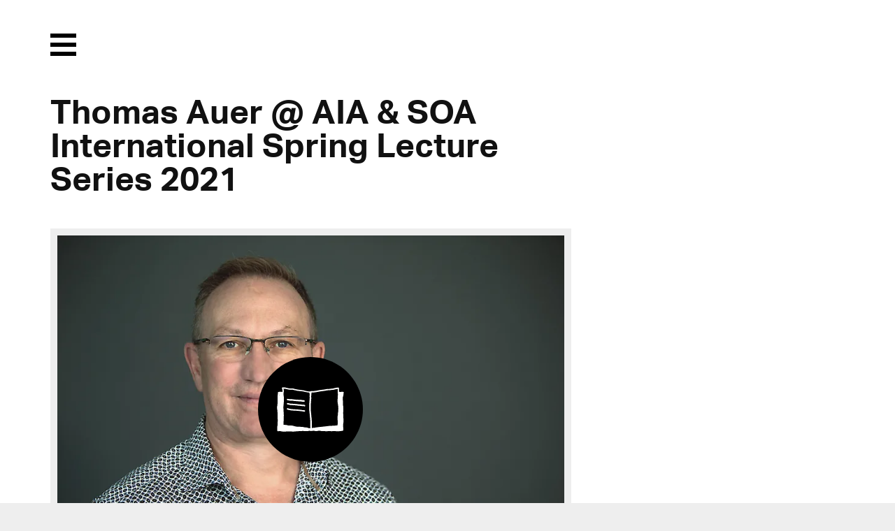

--- FILE ---
content_type: text/html; charset=UTF-8
request_url: https://transsolar.com/de/news/thomas-auer-aia-soa-international-spring-lecture-series-2021
body_size: 4252
content:
<!DOCTYPE html>
<html lang="de" class="tw-scroll-smooth">
<head>
  <meta charset="utf-8">
  <meta name="viewport" content="width=device-width,initial-scale=1">

  <!-- Prefetching for Typekit -->
  <link rel="dns-prefetch" href="//use.typekit.net">
  <link rel="dns-prefetch" href="//p.typekit.net">

    <title>Thomas Auer @ AIA &amp; SOA International Spring Lecture Series 2021 | Transsolar | KlimaEngineering</title>
  
  
  <link rel="alternate" hreflang="en" href="https://transsolar.com/news/thomas-auer-aia-soa-international-spring-lecture-series-2021"/>
  <link rel="alternate" hreflang="de" href="https://transsolar.com/de/news/thomas-auer-aia-soa-international-spring-lecture-series-2021"/>
  <link rel="alternate" hreflang="fr" href="https://transsolar.com/fr/news/thomas-auer-aia-soa-international-spring-lecture-series-2021"/>
  <link rel="alternate" hreflang="x-default" href="https://transsolar.com/news/thomas-auer-aia-soa-international-spring-lecture-series-2021"/>

  <script>
    document.documentElement.className += (("ontouchstart" in document.documentElement) ? ' touch' : ' no-touch');
  </script>

  <script src="//use.typekit.net/twl7bxk.js"></script>
  <script>try{Typekit.load();}catch(e){}</script>

  <script defer src="https://transsolar.com/assets/js/alpine.js"></script>
  <link href="https://transsolar.com/assets/css/site.css" rel="stylesheet">  <link href="https://transsolar.com/assets/css/overrides.css" rel="stylesheet">  <link href="https://transsolar.com/assets/css/templates/article.css" rel="stylesheet">  <link href="https://transsolar.com/assets/css/tailwind.css" rel="stylesheet">
  
  <meta name="description" content="">
  <meta name="apple-mobile-web-app-title" content="Transsolar | KlimaEngineering">

  <meta name="twitter:title" content="Thomas Auer @ AIA &amp; SOA International Spring Lecture Series 2021 | Transsolar | KlimaEngineering">
  <meta name="twitter:image:src" content="https://transsolar.com/assets/img/transsolar.png">
  <meta name="twitter:description" content="">

  <meta property="og:title" content="Thomas Auer @ AIA &amp; SOA International Spring Lecture Series 2021 | Transsolar | KlimaEngineering" />
  <meta property="og:image" content="https://transsolar.com/assets/img/transsolar.png" />
  <meta property="og:description" content="" />

  
</head>

<body class="template-article">

  <header class="header" role="banner">

  <input type="checkbox" id="menu-trigger" class="invisible" />

  <label class="menu-trigger" for="menu-trigger">
    <i class="invisible">Menu</i>
    <span class="menu-icon-open">
      <svg version="1.1" xmlns="http://www.w3.org/2000/svg" xmlns:xlink="http://www.w3.org/1999/xlink" x="0px" y="0px" width="37.2px" height="32.2px" viewBox="0 0 37.2 32.2">
        <rect x="0" y="0" fill="#000000" width="37.2" height="6"/>
        <rect x="0" y="26.2" fill="#000000" width="37.2" height="6"/>
        <rect x="0" y="13.1" fill="#000000" width="37.2" height="6"/>
      </svg>
    </span>
    <span class="menu-icon-close">
      <svg version="1.1" xmlns="http://www.w3.org/2000/svg" xmlns:xlink="http://www.w3.org/1999/xlink" x="0px" y="0px" width="32.2px" height="32.2px" viewBox="0 0 32.2 32.2">
        <polygon fill="#ffffff" points="32.2,4.2 28,0 16.1,11.9 4.2,0 0,4.2 11.9,16.1 0,28 4.2,32.2 16.1,20.3 28,32.2 32.2,28 20.3,16.1"/>
      </svg>
    </span>
  </label>

  <nav class="menu" role="navigation">
    <div class="inner">
      <ul class="nav">
                <li><a href="https://transsolar.com/de">Home</a></li>
                <li><a href="https://transsolar.com/de/approach">Approach</a></li>
                <li><a href="https://transsolar.com/de/projects">Projects</a></li>
                <li><a href="https://transsolar.com/de/installations">Installations</a></li>
                <li><a class="active" href="https://transsolar.com/de/news">News</a></li>
                <li><a href="https://transsolar.com/de/offices">Offices</a></li>
                <li><a href="https://transsolar.com/de/education">Education</a></li>
                <li><a href="https://transsolar.com/de/publications">Publications</a></li>
                <li><a href="https://transsolar.com/de/jobs">Jobs</a></li>
                <li>
          <input type="text" class="search-input" id="search-input" placeholder="Search"/>
        </li>
      </ul>
    </div>
    <script>
var algolia = {
  app:   "HCYWVI4S3C",
  searchkey:   "32dd5fc786a839f9c148a1b97796c4e1",
  index: "prod",
  emptyImage: "https://transsolar.com/assets/img/search/empty.gif",
  documentImage: "https://transsolar.com/assets/img/search/document.jpg"
}
</script>

<section class="search">
  <div class="inner">
    <div class="grid gutter-1" id="search-hits">
    </div>
  </div>
</section>
<script type="text/html" id="hit-template">
  <div class="search-type-{{intendedTemplate}}">

  <div class="search-header">
    <span class="search-type">{{intendedTemplate}}</span><span class="search-date">{{date}}</span>
  </div>
  <a href="{{url}}"><h3 class="h2 search-heading">{{title}}</h3></a>

  <figure class="search-image">
    <a href="{{url}}"><img onload="this.className = 'loaded'" src="{{image}}"></a>
  </figure>

</div>
</script>
    <div class="inner">
      <div class="social">
        <a href="https://www.instagram.com/transsolar_klimaengineering/">
          <svg xmlns="http://www.w3.org/2000/svg" xml:space="preserve" style="enable-background:new 0 0 59.53 59.53" viewBox="0 0 59.53 59.53">
  <switch>
    <g>
      <g id="Ebene_2">
        <path d="M41.59 56.36h-23.9c-8.08 0-14.66-6.58-14.66-14.66V17.8c0-8.08 6.58-14.66 14.66-14.66h23.9c8.08 0 14.66 6.58 14.66 14.66v23.9c.01 8.08-6.57 14.66-14.66 14.66zM17.69 8.17c-5.31 0-9.62 4.32-9.62 9.62v23.9c0 5.31 4.32 9.62 9.62 9.62h23.9c5.31 0 9.62-4.32 9.62-9.62v-23.9c0-5.31-4.32-9.62-9.62-9.62h-23.9z" class="st0"/>
        <circle cx="44.06" cy="15.45" r="3.32" style="fill-rule:evenodd;clip-rule:evenodd;"/>
        <path d="M29.75 43.54c-7.62 0-13.81-6.2-13.81-13.81s6.2-13.81 13.81-13.81 13.81 6.2 13.81 13.81-6.19 13.81-13.81 13.81zm0-22.59c-4.84 0-8.77 3.94-8.77 8.77 0 4.84 3.94 8.77 8.77 8.77s8.77-3.94 8.77-8.77-3.93-8.77-8.77-8.77z" class="st0"/>
      </g>
    </g>
  </switch>
</svg>
        </a>
        <a href="https://facebook.com/transcloud/">
          <svg xmlns="http://www.w3.org/2000/svg" xml:space="preserve" style="enable-background:new 0 0 59.53 59.53" viewBox="0 0 59.53 59.53">
  <switch>
    <g>
      <path id="Ebene_3" d="m40.41 8.24-.2 7.66s-6.28-.99-7.65 1.12c-1.13 1.75-.67 7.45-.67 7.45l8.04-.05-1.13 8.46-6.77-.01.03 20.62s-5.98-.04-8.7-.06c-.08-.1.06-20.59.06-20.59l-6.99-.07.03-8.27 6.88-.06s-.04-6.46.24-8.15c.62-3.71 2.68-6.37 5.75-7.62 4.44-1.33 11.08-.43 11.08-.43z" style="fill-rule:evenodd;clip-rule:evenodd;"/>
    </g>
  </switch>
</svg>
        </a>
        <a href="https://www.linkedin.com/company/transsolar-energietechnik-gmbh---germany">
          <svg xmlns="http://www.w3.org/2000/svg" xml:space="preserve" style="enable-background:new 0 0 59.53 59.53" viewBox="0 0 59.53 59.53">
  <switch>
    <g>
      <path id="Ebene_4" d="M50.37 5.08H9.17c-1.97 0-3.57 1.6-3.57 3.57v41.2c0 1.96 1.61 3.57 3.57 3.57h41.2c1.96 0 3.57-1.61 3.57-3.57V8.65c0-1.97-1.61-3.57-3.57-3.57zM19.92 46.02h-7.01V23.29h7.01v22.73zm-3.6-26c-2.23 0-4.04-1.81-4.04-4.04s1.81-4.04 4.04-4.04 4.04 1.81 4.04 4.04-1.81 4.04-4.04 4.04zm30.05 17.32-.02 8.69h-6.73V33.06c-.13-.96-.56-2.9-1.9-3.76-1.56-1.01-4.19-.7-5.08.56-.5.71-1.51 1.7-1.48 7.9v8.27h-6.9V23.29h6.9v2.84l.29.04s1.17-2.15 3.8-3.02c2.63-.87 5.56-.87 7.63.64 2.07 1.51 2.63 3.1 2.9 4.36s.45 2.65.47 3.07c.03.42.14 6.13.14 6.13s-.01 0-.02-.01z" style="fill-rule:evenodd;clip-rule:evenodd;"/>
    </g>
  </switch>
</svg>
        </a>
      </div>
    </div>
  </nav>



</header>

<main class="main" role="main">
  <article class="article">
    <div class="inner">
      <header class="article-header">
        <h1 class="h2">Thomas Auer @ AIA &amp; SOA International Spring Lecture Series 2021</h1>
      </header>

      
      <div class="article-document">
        <figure class="cover">
          <a href="https://transsolar.com/media/pages/news/thomas-auer-aia-soa-international-spring-lecture-series-2021/711401a3ca-1616065388/transsolar_lecture-series_spring-april-23_2021.pdf">
                          <img 
  class=""
  src="https://transsolar.com/media/pages/news/thomas-auer-aia-soa-international-spring-lecture-series-2021/eebb45cbac-1616067325/thomas_web_web-850x570-crop.webp"
  loading="lazy"
  alt=""
  width="850"
  height="570"
  >
                      </a>
        </figure>
      </div>

      
      <div class="article-text text bold ">
        <time class="grey" datetime="2021-04-20T00:00:00+00:00">20.04.2021</time>
        <p>Thomas Auer is giving a lecture this Friday, April 23, 1–2.30 pm (Pacific Time) as part of the AIA &amp; SOA International Spring Lecture Series.<br />
You are invited to <a href="https://www.aialasvegas.org/events/EventDetails.aspx?id=1468022&amp;group=">register online</a> with the AIA Las Vegas &amp; Nevada; it's free and you will receive the Zoom link to participate.</p>
<p>The lecture series will explore the question of civic space, infrastructure, and public buildings, and their new role within cities in the age of climate change – a question that occupies architects, urbanists, and designers around the world.</p>      </div>

      <nav class="prevnext ">
  
    <a rel="prev" title="NUS School of Design and Environment presentation at MIT" class="prev" href="https://transsolar.com/de/news/nus-school-of-design-and-environment-presentation-at-mit">
    previous
  </a>
      <a rel="next" title="Abschlussgespr&auml;ch der Wanderausstellung &bdquo;Frugalit&eacute; Cr&eacute;ative &ndash; Weniger ist genug&quot;" class="next" href="https://transsolar.com/de/news/abschlussgesprach-der-wanderausstellung-frugalite-creative-weniger-ist-genug">
    next
  </a>
  
</nav>

    </div>

  </article>

</main>

  <nav class="breadcrumb">
  <div class="inner">
    <ul class="crumb nav">
            <li><a class="truncate" href="https://transsolar.com/de">Home</a></li>
            <li><a class="truncate" href="https://transsolar.com/de/news">News</a></li>
            <li class="is-active"><a class="truncate" href="https://transsolar.com/de/news/thomas-auer-aia-soa-international-spring-lecture-series-2021">Thomas Auer @ AIA &amp; SOA International Spring Lecture Series 2021</a></li>
          </ul>  
    <ul class="languages nav">
            <li><a href="https://transsolar.com/news/thomas-auer-aia-soa-international-spring-lecture-series-2021" hreflang="en">EN</a></li>
            <li><a class="active" href="https://transsolar.com/de/news/thomas-auer-aia-soa-international-spring-lecture-series-2021" hreflang="de">DE</a></li>
            <li><a href="https://transsolar.com/fr/news/thomas-auer-aia-soa-international-spring-lecture-series-2021" hreflang="fr">FR</a></li>
          </ul>
  </div>
</nav>


	<footer class="footer">

    <nav class="inner" role="navigation">

      <ul class="grid gutter-2">

        <li class="column">
          <a href="https://transsolar.com/de">Home</a>
                    <a class="tw-mt-6" href="https://transsolar.com/de/approach">
          Approach          </a>
          <ul>
                        <li><a href="https://transsolar.com/de/approach/climate-change">CO2 Balance</a></li>
                        <li><a href="https://transsolar.com/de/approach/re-use">RE-USE</a></li>
                        <li><a href="https://transsolar.com/de/approach/masterplanning">Urban Design</a></li>
                        <li><a href="https://transsolar.com/de/approach/energy-supply">Energy Supply</a></li>
                        <li><a href="https://transsolar.com/de/approach/outdoor-comfort">Outdoor Comfort</a></li>
                        <li><a href="https://transsolar.com/de/approach/performance-optimization">Monitoring</a></li>
                        <li><a href="https://transsolar.com/de/approach/transsolar-world-academy">Academy</a></li>
                        <li><a href="https://transsolar.com/de/approach/klimaengineering">KlimaEngineering</a></li>
                      </ul>
        </li>

        <li class="column">
          <a href="https://transsolar.com/de/projects">Projects</a>
          <ul>
            <li><a href="https://transsolar.com/de/projects">featured</a></li>
            <li><a href="https://transsolar.com/projects/filter:in-progress">in progress</a></li>
            <li><a href="https://transsolar.com/projects/filter:chronological">completed</a></li>
            <li><a href="https://transsolar.com/projects/filter:geographical">geographical</a></li>
          </ul>
          <a href="https://transsolar.com/de/installations">Installations</a>
          <a class="tw-mt-6" href="https://transsolar.com/services">Services</a>
        </li>

        <li class="column">
          <a href="https://transsolar.com/de/education">Education</a>
          <ul>
                        <li><a href="https://transsolar.com/de/education/transsolar-world-academy">Transsolar World Academy</a></li>
                        <li><a href="https://transsolar.com/de/education/academy">Transsolar Academy</a></li>
                        <li><a href="https://transsolar.com/de/education/symposium">Symposium Stuttgart</a></li>
                        <li><a href="https://transsolar.com/de/education/tedx">TED Talks</a></li>
                      </ul>
        </li>

        <li class="column">
          <a href="https://transsolar.com/de/publications">Publications</a>
          <ul class="nav">
                        <li><a href="https://transsolar.com/de/publications/podcasts">Podcasts</a></li>
                        <li><a href="https://transsolar.com/de/publications/videos">Videos</a></li>
                        <li><a href="https://transsolar.com/de/publications/papers">Papers</a></li>
                        <li><a href="https://transsolar.com/de/publications/print">Print</a></li>
                        <li><a href="https://transsolar.com/de/publications/exhibitions">Exhibitions</a></li>
                      </ul>
        </li>

        <li class="column">
          <a href="https://transsolar.com/de/offices">Offices</a>
          <ul>
                        <li><a href="https://transsolar.com/de/offices/stuttgart">Stuttgart</a></li>
                        <li><a href="https://transsolar.com/de/offices/muenchen">M&uuml;nchen</a></li>
                        <li><a href="https://transsolar.com/de/offices/new-york">New York</a></li>
                        <li><a href="https://transsolar.com/de/jobs">Jobs</a></li>
            <li><a href="https://transsolar.com/de/testimonials">Testimonials</a></li>
          </ul>
        </li>

        <li class="column">
          <a href="https://transsolar.com/de/offices">Contact</a>
          <ul>
            <li><a href="https://eepurl.com/c2pjHj">Newsletter</a></li>
            <li><a href="https://blog.transsolar.com/">Transsolar Blog</a></li>
            <li><a href="https://facebook.com/transcloud/">Facebook</a></li>
            <li><a href="https://www.instagram.com/transsolar_klimaengineering/">Instagram</a></li>
            <li><a href="https://www.linkedin.com/company/transsolar-energietechnik-gmbh---germany">LinkedIn</a></li>
            <li><a href="https://trnsys.de">Software</a></li>
            <li><a href="https://transsolar.com/de/imprint">Imprint</a></li>
            <li><a href="https://transsolar.com/de/privacy">Privacy Policy</a></li>
          </ul>
        </li>

      </ul>

      <div class="colophon" role="contentinfo">
        <p>© 2026 <a href="http://transsolar.com">Transsolar Energietechnik GmbH</a></p>      </div>

    </nav>

    
	</footer>

  <script src="https://transsolar.com/assets/js/swiper-bundle.min.js"></script>  <script src="https://transsolar.com/assets/js/jquery.js"></script>  <script src="https://transsolar.com/assets/js/instantsearch.min.js"></script>  <script src="https://transsolar.com/assets/js/fotorama.js"></script>  <script src="https://transsolar.com/assets/js/salvattore.js"></script>  <script src="https://transsolar.com/assets/js/gsap.min.js"></script>  <script src="https://transsolar.com/assets/js/ScrollTrigger.min.js"></script>  <script src="https://transsolar.com/assets/js/smooth-scroll.min.js"></script>  <script src="https://transsolar.com/assets/js/popper.js"></script>  <script src="https://transsolar.com/assets/js/tippy.js"></script>  <div class="pswp" tabindex="-1" role="dialog" aria-hidden="true">
  <div class="pswp__bg"></div>
  <div class="pswp__scroll-wrap">
    <div class="pswp__container">
      <div class="pswp__item"></div>
      <div class="pswp__item"></div>
      <div class="pswp__item"></div>
    </div>
    <div class="pswp__ui pswp__ui--hidden">
      <div class="pswp__top-bar">
        <div class="pswp__counter"></div>
        <button class="pswp__button pswp__button--close" title="Close (Esc)"></button>
        <button class="pswp__button pswp__button--fs" title="Toggle fullscreen"></button>
        <button class="pswp__button pswp__button--zoom" title="Zoom in/out"></button>
        <div class="pswp__preloader">
          <div class="pswp__preloader__icn">
            <div class="pswp__preloader__cut">
              <div class="pswp__preloader__donut"></div>
            </div>
          </div>
        </div>
      </div>
      <div class="pswp__share-modal pswp__share-modal--hidden pswp__single-tap">
        <div class="pswp__share-tooltip"></div> 
      </div>
      <button class="pswp__button pswp__button--arrow--left" title="Previous (arrow left)">
      </button>
      <button class="pswp__button pswp__button--arrow--right" title="Next (arrow right)">
      </button>
      <div class="pswp__caption">
        <div class="pswp__caption__center"></div>
      </div>
    </div>
  </div>
</div>  <script src="https://transsolar.com/assets/photoswipe/photoswipe.min.js"></script>  <script src="https://transsolar.com/assets/photoswipe/photoswipe-ui-default.min.js"></script>  <script src="https://transsolar.com/assets/photoswipe/jquery.photoswipe.js"></script>    <script src="https://transsolar.com/assets/js/video.js"></script>  <script src="https://transsolar.com/assets/js/textreveal.js"></script>  <script src="https://transsolar.com/assets/js/texthide.js"></script>  <script src="https://transsolar.com/assets/js/algolia.js"></script>  <script src="https://transsolar.com/assets/js/site.js"></script>  <script src="https://transsolar.com/assets/js/slider.js"></script>
</body>
</html>


--- FILE ---
content_type: text/javascript
request_url: https://transsolar.com/assets/js/slider.js
body_size: 4
content:
document.addEventListener('alpine:init', () => {
  Alpine.data('slider', () => ({
    activeSlide: 0,
    jump(index) {
      this.swiper.slideToLoop(index)
    },
    init() {
      let defaultOptions = {
        loop: true,
      }
      var data = this.$refs.slider.getAttribute('data-swiper') ;
      if (data) {
        var dataOptions = JSON.parse(data);
      }
      let options = Object.assign({}, defaultOptions, dataOptions);
      this.swiper = new Swiper(this.$refs.slider, options) 
      this.swiper.on('slideChange', (swiper) => {
        this.activeSlide = swiper.realIndex
      })
    }
  }))
})


--- FILE ---
content_type: text/javascript
request_url: https://transsolar.com/assets/js/video.js
body_size: -53
content:
document.addEventListener("DOMContentLoaded", () => {
  let videos = document.querySelectorAll('video[data-autoplay]')
  videos.forEach((video) => {
    ScrollTrigger.create({
      trigger: video,
      start: '+=66% bottom',
      once: true,
      //markers:true,
      onToggle: (self) => self.isActive && video.play(),
    });
  })
})


--- FILE ---
content_type: image/svg+xml
request_url: https://transsolar.com/assets/img/document.svg
body_size: 3126
content:
<!-- Generator: Adobe Illustrator 18.1.1, SVG Export Plug-In  -->
<svg version="1.1"
     xmlns="http://www.w3.org/2000/svg" xmlns:xlink="http://www.w3.org/1999/xlink" xmlns:a="http://ns.adobe.com/AdobeSVGViewerExtensions/3.0/"
     x="0px" y="0px" width="150px" height="150px" viewBox="0 0 150 150" enable-background="new 0 0 150 150" xml:space="preserve">
<defs>
</defs>
<g>
    <defs>
        <rect id="SVGID_1_" x="0" y="0" width="150" height="150"/>
    </defs>
    <clipPath id="SVGID_2_">
        <use xlink:href="#SVGID_1_"  overflow="visible"/>
    </clipPath>
    <path clip-path="url(#SVGID_2_)" d="M75,150c41.4,0,75-33.6,75-75c0-41.4-33.6-75-75-75C33.6,0,0,33.6,0,75
        C0,116.4,33.6,150,75,150"/>
    <path clip-path="url(#SVGID_2_)" fill="#FFFFFE" d="M36.5,106.7c-0.9,0-1.9-0.1-2.7-0.2c-0.4-0.1-0.8-0.2-1.3-0.3
        c-0.5-0.1-1-0.3-1.5-0.3c-0.2,0-0.5,0.1-0.8,0.1c-0.6,0.1-1.2,0.3-1.9,0.2c-0.4-0.1-0.7-0.4-0.8-0.9c-0.1-0.9,0-1.9,0.1-2.6
        c0-0.4,0-0.8,0-1.2c0-0.2,0-0.4,0-0.6l0-0.4c0-0.7,0-1.5,0.2-2.2c0-0.1,0.1-0.2,0.1-0.3c0.1-0.2,0.1-0.3,0.1-0.4l0-1.6
        c0-1.1,0-2.1,0.1-3.2c0-0.4,0.1-0.8,0.1-1.2c0-0.2,0.1-0.5,0.1-0.7c0-0.4,0-0.8-0.1-1.2c0-0.3-0.1-0.6-0.1-1c0-0.4,0-0.8,0-1.2
        c0-0.3,0-0.6,0-0.8c0-5.2-0.2-9.6-0.9-13.9c-0.2-1,0.1-2,0.3-2.8c0.1-0.5,0.2-0.9,0.3-1.3c0-0.2,0-0.4,0-0.7c0-0.4,0-0.7,0.1-1.1
        c0.1-0.7,0.1-1.3,0.1-2l0-0.9c0-0.5,0-0.9,0-1.4c0-0.6,0-1.1,0-1.7c0-1,0.1-1.9,0.1-2.9c0-0.3,0-0.6,0-0.8c0-0.7,0-1.4,0-2.1l0.1-1
        c0.1-0.6,0.1-1.2,0.2-1.9c0-0.2,0-0.3,0-0.5c0-0.3,0-0.6,0-1c0.1-0.5,0.4-0.8,0.9-0.8c1.6-0.1,3.3-0.1,4.9-0.1
        c0.3,0,0.5,0.1,0.7,0.3c0,0,0-0.1,0-0.1c0.1-0.7,0.1-2.1-0.1-3l-0.1-0.5c0-0.3-0.1-0.6-0.2-0.9c0,0,0-0.1-0.1-0.2
        c-0.1-0.3-0.3-0.8-0.1-1.3c0.1-0.3,0.4-0.6,0.8-0.7c0.5-0.1,0.9,0,1.3,0.1l0.2,0c0.4,0.1,0.9,0.1,1.4,0.1c0.6,0,1.2,0,1.8,0.2
        c0.6,0.1,1.1,0.3,1.6,0.4c1.9,0.5,3.8,0.9,5.8,0.9c0.3,0,0.5,0,0.7-0.1c0.6-0.1,1.2-0.2,2,0c0.2,0.1,0.5,0.1,0.8,0.2
        c0.4,0.1,0.7,0.1,1.1,0.3c0.1,0,0.2,0.1,0.3,0.1c0.2,0.1,0.3,0.1,0.4,0.1c0.8,0.1,1.6,0.3,2.4,0.5c1,0.2,1.9,0.4,2.7,0.5l0.3,0
        c0.5,0,0.9,0,1.5,0.2c0.3,0.1,0.6,0.2,0.9,0.2c0.2,0,0.4,0,0.6,0c0.4,0,0.8,0,1.2,0.1c0.1,0,0.3,0.1,0.4,0.1c0.1,0,0.1,0,0.2,0.1
        c0.3,0.1,0.7,0.1,1,0.1c0.5,0,1,0.1,1.5,0.2c0.5,0.1,0.9,0.2,1.4,0.4c0.5,0.1,1,0.3,1.5,0.4c0.5,0.1,1.1,0.2,1.6,0.3
        c0.7,0.1,1.3,0.2,2,0.3c0.5,0.1,1.2,0.2,1.8,0.2l0.2,0c0.2,0,0.4,0,0.7,0c0.6-0.5,1.6-0.5,2.2-0.5l0.2,0c1.2,0,2.4-0.1,3.8-0.2
        c1.7-0.1,3.4-0.5,5.1-0.8c1.8-0.4,3.6-0.7,5.5-0.9c1.7-0.1,3.5-0.4,5.3-0.7l0.9-0.2c0.9-0.2,1.8-0.2,2.6-0.2l0.8,0
        c0.8-0.1,1.6-0.2,2.4-0.3c0.9-0.1,1.8-0.3,2.8-0.3c0.9,0,1.9-0.3,2.9-0.6c0.9-0.2,1.9-0.5,2.9-0.6c0.2,0,0.4-0.1,0.5-0.1
        c0.2,0,0.4-0.1,0.7-0.1c0.2,0,0.4,0,0.6,0c0.2,0,0.5,0,0.6,0c0.4-0.3,0.8-0.2,1.2,0c0.6,0.5,0.5,1.4,0.3,2.9l0,0.2
        c0,0.2,0,0.7,0,1.1c0,0.5,0.1,1,0,1.4c0,0.1,0,0.2,0,0.3c0.2-0.1,0.5,0,0.7,0.1c0.2,0.1,0.9,0.1,1.4,0.1c0.6,0,1.1,0,1.6-0.1
        c0.8,0,1.7-0.1,2.5,0.1c0.3,0.1,0.6,0.3,0.7,0.6c0.1,0.3,0.1,0.7-0.1,1c-0.2,0.3-0.2,1.1-0.2,1.6c0,0.4-0.1,0.8-0.1,1.1
        c0,0.1-0.1,0.2-0.1,0.3c0,0.1,0,0.1,0,0.2c0,0.2,0,0.5-0.1,0.7c-0.1,0.4-0.2,0.8-0.4,1.2c-0.1,0.3-0.2,0.6-0.3,0.8
        c-0.1,0.4-0.1,0.8-0.1,1.3c0,0.3,0,0.5,0,0.8c0,0.5,0,1,0,1.4c0,0,0,0.1,0,0.1c0,0.2,0.1,0.5,0.1,0.7c0.1,0.7,0.2,1.3,0.2,2
        c0,0.4,0,0.8-0.1,1.3c0.1,1,0.1,2,0.1,2.9c0,0.2,0,0.5,0,0.7c0,0.2,0,0.4,0,0.6c0,0.1,0,0.2,0,0.3c0.3,0.2,0.4,0.4,0.5,0.7
        c0,0.3-0.1,0.6-0.2,0.8c0.2,1,0.3,2.2,0.2,3.4c0,0.6-0.1,1.3-0.1,1.9c0,0.3,0,0.7,0,1c0,0.3,0,0.7,0,1c-0.1,1.2-0.1,2.5,0,3.8
        l0,0.5c0,0.4,0,0.7,0.1,1.1c0,0.5,0.1,1,0.1,1.5l0,1.8c0,0.4,0,0.8,0.1,1.3c0.1,0.6,0.1,1.2,0.1,1.8c0,0.4,0,0.8,0,1.2
        c0,0.7,0,1.5-0.1,2.2l-0.1,0.4c-0.1,0.8-0.3,1.5-0.3,2.3c0,0.5,0,0.9,0,1.3c0,1.1-0.1,2.1,0,3.1c0.1,0.1,0.2,0.2,0.2,0.3
        c0.2,0.4,0.1,0.8-0.1,1.2c0,0.2,0,0.4,0.1,0.6c0,0.2,0,0.4,0,0.6c0,0.2,0,0.5,0,0.6c0.1,0.2,0.1,0.5,0,0.8
        c-0.1,0.3-0.3,0.5-0.5,0.6c-0.6,0.3-1.3,0.5-2,0.5l-0.7,0.1c-0.6,0.1-1.2,0.1-1.7,0.2c-1.2,0.1-2.4,0.1-3.7,0.1
        c-0.8,0-1.7,0-2.5-0.1c-0.9,0-1.7-0.1-2.6-0.1c-0.6,0-1.1,0-1.7,0.1c-0.9,0.1-1.9,0.1-2.8,0c-1.4-0.1-2.6-0.1-3.8,0
        c-1.2,0.1-2.7,0.1-4.6,0c-0.5,0-1.1,0-1.7,0c-1,0-2.1,0.1-3.1-0.1c-0.4-0.1-0.7-0.2-1.1-0.3c-0.6-0.2-1.2-0.3-1.7-0.3
        c-0.5,0-1.1,0.1-1.6,0.2c-0.6,0.1-1.2,0.3-1.8,0.3c-0.7,0-1.5,0-2.3,0c-0.5,0-0.9-0.1-1.2-0.2c-0.3-0.1-0.6-0.1-0.8-0.1
        c-0.5,0-0.9,0-1.2,0l-0.3,0c-0.2,0-0.6,0-0.8,0.1c-0.3,0.2-0.6,0.2-0.9,0.1c-0.1,0-0.1-0.1-0.2-0.1c-0.2,0.1-0.4,0.2-0.6,0.2
        c-0.6,0-1.2-0.1-1.7-0.2c-0.6-0.1-1.1-0.2-1.6-0.1c-0.2,0-0.4,0.1-0.6,0.2c-0.3,0.1-0.6,0.2-1,0.3c-0.4,0-0.7,0-0.9-0.1
        c-0.1,0-0.1,0-0.2,0c-0.5-0.1-1,0-1.6,0c-0.3,0-0.5,0-0.8,0c-0.7,0-1.4,0-2.1-0.1c-1-0.1-2-0.1-3,0c-0.8,0.1-1.5,0.1-2.2,0.1
        c-0.7,0-1.4,0-2.1,0.1c-1.3,0.1-2.6,0.2-4,0.3c-1.2,0.1-2.4,0.2-3.5,0.3c-1.1,0.1-2.1,0-3.2-0.2l-0.3,0c-0.6-0.1-1.3-0.1-2,0
        c-1.5,0-3,0-5,0.1c-0.5,0-1,0.1-1.5,0.1c-0.4,0-0.7,0.1-1.1,0.1C37.5,106.6,37,106.7,36.5,106.7z M74.1,102c0.2,0,0.4,0,0.6,0
        c0,0,0,0,0,0c0-1,0-2.1,0.1-3.1c0.1-2.5,0.1-5.1-0.1-7.7c0-0.5-0.1-1.1-0.1-1.6c0-0.8-0.1-1.6-0.2-2.4l-0.1-0.6
        c-0.1-0.7-0.2-1.5-0.2-2.3c-0.1-1.4-0.2-2.7-0.4-4.1c-0.1-0.9-0.2-1.9-0.3-2.8c-0.1-1.2-0.1-2.5-0.1-3.7c0-0.5,0-1.1,0-1.6
        c0-0.5,0-1.1,0-1.6c0-1,0-2.1,0-3.2c0-0.8,0.1-1.6,0.1-2.4c0-0.5,0.1-0.9,0.1-1.4c0-0.4,0.1-0.7,0.1-1.1c0.1-0.4,0.1-0.8,0.1-1.1
        c0-0.5,0.1-1,0.1-1.5c0.1-0.5,0.1-1,0.1-1.5c0-0.3,0-0.6-0.1-0.9c0-0.5-0.1-0.9-0.1-1.5c0-0.2,0-0.5,0.1-0.7
        c0.1-0.6,0.1-1.1,0.1-1.6c0-0.2-0.1-0.4-0.1-0.6c-0.1-0.7-0.3-1.4-0.2-2.1c0,0,0,0,0,0l-0.2,0c-0.7,0-1.5-0.1-2.2-0.3
        c-0.6-0.1-1.2-0.2-1.8-0.3c-0.6-0.1-1.2-0.2-1.8-0.3c-0.5-0.1-1.1-0.2-1.6-0.4c-0.4-0.1-0.9-0.2-1.3-0.3c-0.4-0.1-0.8-0.1-1.3-0.2
        c-0.4,0-0.8-0.1-1.2-0.1c-0.2,0-0.4-0.1-0.6-0.2l-0.1,0c-0.1,0-0.4,0-0.7,0c-0.3,0-0.6,0-0.9,0c-0.4,0-0.8-0.1-1.1-0.2
        c-0.4-0.1-0.7-0.1-1.1-0.1l-0.3,0c-1-0.1-2.1-0.3-3.1-0.6c-0.8-0.2-1.5-0.4-2.2-0.4c-0.4,0-0.7-0.2-0.9-0.3c-0.1,0-0.2-0.1-0.2-0.1
        c-0.2-0.1-0.5-0.1-0.8-0.2c-0.3-0.1-0.7-0.1-1-0.2c-0.3-0.1-0.6-0.1-1.1,0c-0.3,0.1-0.6,0.1-1,0.1c-2.3,0.1-4.3-0.4-6.3-0.9
        c-0.5-0.1-1.1-0.3-1.6-0.4c-0.4-0.1-0.9-0.1-1.4-0.1c-0.4,0-0.9,0-1.3-0.1c0,0.2,0.1,0.4,0.1,0.6l0.1,0.5c0.2,1,0.3,2.6,0.1,3.6
        c-0.4,2.2-0.5,3.7-0.1,5.5c0.3,1.5,0.4,2.8,0.3,4c0,0.2-0.1,0.4-0.1,0.6C37,60.5,37,60.7,37,60.8c0,0.3,0,0.6,0,0.9l0,0.5
        c0,0.7,0,1.3-0.1,1.9c0,0.4,0,0.9-0.1,1.3c0,0.9-0.1,1.8-0.2,2.6c0,0.3-0.1,0.7-0.1,1c-0.1,1.2-0.2,2.2-0.2,3.3
        c0.1,1.9,0.2,3.9,0.3,5.8c0.1,1.6,0.2,3.3,0.3,4.9c0,0.8,0,1.7-0.1,2.4c0,0.6-0.1,1.2-0.1,1.8l0,0.8c0,0.7,0,1.5,0,2.2
        c0,0.8-0.1,1.5-0.1,2.3c-0.1,0.9-0.1,1.7-0.1,2.6l0,0.5c0,0.5,0,1,0,1.4c0,0,0,0.1,0,0.1c0.1,0,0.1,0,0.2,0l0.6,0
        c0.4,0,0.8,0,1.2,0c1.3,0,2.5,0.2,3.8,0.6c0.8,0.3,1.6,0.4,2.3,0.4c0.4,0,0.8,0,1.2-0.1c0.7-0.1,1.3-0.1,2,0
        c1.3,0.1,2.4,0.4,3.8,0.8c1.6,0.5,3.8,1,6,1c1.3,0,2.5,0,3.6,0.1c0.3,0,0.6,0,0.9,0c0.3,0,0.6,0,0.9,0c0.4,0,0.9,0.1,1.2,0.2
        c0.2,0,0.3,0.1,0.5,0.1c0.3,0.1,0.6,0.1,0.9,0.2c0.7,0.2,1.3,0.3,2,0.4c0.3,0,0.6,0,0.8,0c0.6,0,1.2,0,1.9,0.2
        c0.5,0.1,1,0.3,1.5,0.5c0.2,0.1,0.3,0.1,0.5,0.2c0.1,0.1,0.4,0.1,0.7,0l0.2,0c0.1,0,0.2,0,0.4,0C73.8,102,74,102,74.1,102z
         M76.1,53.2c0,0.1,0.1,0.3,0.1,0.4c0.1,0.7,0,1.4-0.1,2.1c0,0.2,0,0.4-0.1,0.6c0,0.3,0,0.7,0.1,1.1c0,0.4,0.1,0.7,0.1,1.1
        c0,0.6-0.1,1.1-0.1,1.7c-0.1,0.4-0.1,0.9-0.1,1.3c0,0.5-0.1,0.9-0.1,1.4c0,0.3-0.1,0.6-0.1,0.9c0,0.5-0.1,0.9-0.1,1.4
        c-0.1,0.8-0.1,1.6-0.1,2.4c0,1,0,2,0,3.1c0,0.5,0,1.1,0,1.6c0,0.5,0,1.1,0,1.7c0,1.1-0.1,2.3,0,3.4c0.1,0.9,0.2,1.9,0.3,2.8
        c0.1,1.4,0.3,2.7,0.4,4.2c0,0.7,0.1,1.4,0.2,2.1l0.1,0.6c0.1,0.9,0.1,1.7,0.2,2.6c0,0.5,0,1,0.1,1.5c0.2,2.6,0.1,5.3,0.1,7.9
        c0,0.9,0,1.8-0.1,2.7c0.1,0,0.1,0,0.2-0.1c0.5-0.2,1-0.4,1.6-0.4c0.4,0,0.8,0,1.2,0c0.4,0,0.8,0,1.1-0.1c1.2-0.4,2.1-0.5,3.2-0.6
        c0.5-0.1,1.1-0.1,1.6-0.2c0.8-0.1,1.7-0.2,2.5-0.3c1.6-0.1,3.3-0.3,4.9-0.5c0.9-0.1,1.8-0.2,2.7-0.3c0.9-0.1,1.8-0.2,2.7-0.3
        c2.1-0.3,4.3-0.6,6.5-0.6c1.9,0,3.7-0.1,5.6-0.3c0.6,0,1.1-0.1,1.7-0.2l0.8-0.1c0.1,0,0.2,0,0.3-0.1c0.1,0,0.2-0.1,0.3-0.1
        c0-0.1,0-0.1,0-0.2c0-0.1,0-0.2,0-0.3c0.1-0.6,0.1-1.1,0.1-1.6c0-0.4,0-0.9,0-1.3c0-0.8,0-1.7,0-2.6l0-0.6c0-0.8-0.1-1.6-0.1-2.4
        c0-0.3,0-0.6,0-1c0-0.2-0.1-0.4,0-0.6c0-0.6-0.1-1.3,0-1.9c0-0.4,0.1-0.7,0.2-1c0.1-0.4,0.2-0.9,0.2-1.3c0-0.8,0.1-1.6,0.1-2.3
        c0-0.4,0.1-0.8,0.2-1.2c0.1-0.5,0.2-1,0.2-1.5c0-0.7,0-1.4,0.1-2.2c0-0.5,0.1-1.1,0.1-1.6c0-1.8-0.1-3.8-0.5-5.7
        c-0.1-0.4-0.1-0.7-0.2-1.1c-0.2-1-0.4-2-0.4-3.1l0-1c0-1.1,0-2.3,0.1-3.4c0.1-0.8,0.1-1.6,0.1-2.4l0-0.4c0-0.4,0-0.8,0.1-1.2
        c0.1-0.7,0.1-1.3,0.1-1.9l0-0.5c-0.1-1.3-0.2-2.8-0.1-4.2c0-0.2,0-0.7,0-1c0-0.5-0.1-1.1,0-1.5c0-0.1,0-0.2,0.1-0.3
        c0-0.2,0.1-0.4,0.1-0.6c-0.1,0-0.2,0-0.3,0c-0.1,0-0.1,0-0.2,0c-0.2,0-0.3,0.1-0.5,0.1c-0.2,0.1-0.5,0.1-0.8,0.1
        c-0.8,0.1-1.7,0.3-2.6,0.5c-1.1,0.3-2.2,0.6-3.3,0.6c-0.8,0-1.7,0.2-2.6,0.3c-0.8,0.1-1.7,0.3-2.6,0.3l-0.8,0
        c-0.8,0-1.6,0.1-2.4,0.2L97,48.1c-1.8,0.3-3.6,0.6-5.5,0.8c-1.7,0.1-3.5,0.5-5.2,0.8c-1.7,0.3-3.5,0.7-5.3,0.9
        c-1.4,0.1-2.7,0.2-3.9,0.2l-0.3,0c-0.1,0-0.2,0-0.3,0c0,0,0,0.1-0.1,0.1c0,0.2,0,0.3,0,0.5c0,0,0,0,0,0.1c0,0.4,0.1,0.9-0.1,1.4
        C76.3,52.9,76.2,53.1,76.1,53.2z M30.5,54.7c0.2,0,0.3,0,0.5,0.1c0-0.1-0.1-0.2-0.1-0.3c-0.2,0-0.3-0.1-0.4-0.2c-0.1,0-0.1,0-0.2,0
        c0,0,0,0,0,0l-0.1,0.5c0.1,0,0.1,0,0.2,0C30.4,54.7,30.5,54.7,30.5,54.7z M66.3,78.2c-0.5,0-1.2-0.1-2.1-0.3
        c-0.3-0.1-0.5-0.1-0.6-0.1c-0.4,0-0.8-0.1-1.2-0.2c-0.3-0.1-0.7-0.1-1-0.1c-0.9-0.1-1.7-0.2-2.6-0.3c-1-0.1-2-0.2-3-0.3
        c-0.7,0-1.4-0.1-2.1-0.1c-0.7,0-1.4,0-2.1-0.1c-0.5,0-1-0.1-1.6-0.1c-0.5-0.1-1-0.1-1.6-0.1c-1.2-0.1-2.4-0.3-3.6-0.6
        c-0.3-0.1-0.6-0.1-0.9-0.2c-0.3-0.1-0.5-0.1-0.8-0.2c-0.3-0.1-0.6-0.2-0.9-0.2c-0.6,0-1-0.5-1-1c0-0.5,0.5-1,1-1c0,0,0,0,0,0
        c0.5,0,1,0.1,1.4,0.3c0.2,0.1,0.4,0.1,0.6,0.2c0.3,0.1,0.6,0.1,1,0.2c1.1,0.2,2.2,0.5,3.3,0.5c0.6,0,1.1,0.1,1.6,0.2
        c0.5,0.1,1,0.1,1.5,0.1c0.7,0,1.4,0.1,2,0.1c0.7,0,1.4,0,2.2,0.1c1.1,0.1,2.1,0.2,3.1,0.3c0.8,0.1,1.7,0.2,2.5,0.3
        c0.4,0,0.8,0.1,1.2,0.2c0.3,0.1,0.7,0.1,1,0.1c0.1,0,0.4,0.1,0.8,0.1c0.2,0.1,0.7,0.1,1,0.2c0.3-0.2,0.6-0.2,0.9-0.1l0.4,0.2
        c0.3,0.1,0.5,0.3,0.6,0.5c0.1,0.2,0.1,0.5,0,0.8C67.4,78.1,66.9,78.2,66.3,78.2z M66.7,70.7c-0.2,0-0.4,0-0.5-0.2
        c-0.4-0.2-1.1-0.2-1.8-0.2c-0.2,0-0.4,0-0.6,0c-0.5,0-1-0.1-1.5-0.2c-0.3,0-0.5-0.1-0.8-0.1c-0.7-0.1-1.4-0.1-2.1-0.2
        c-0.5,0-1-0.1-1.5-0.1c-0.8-0.1-1.5-0.2-2.3-0.3c-0.6-0.1-1.1-0.1-1.7-0.2c-1.3-0.1-2.7-0.2-4.1-0.3c-1.4-0.1-2.8-0.2-4.2-0.3
        c-0.4,0-0.8-0.2-1.1-0.3c-0.3-0.1-0.5-0.2-0.8-0.2c-0.1,0-0.2,0-0.3,0c-0.6,0-1.3-0.1-1.8-0.5c-0.4-0.4-0.5-1-0.1-1.4
        c0.3-0.4,0.9-0.5,1.4-0.2c0.1,0,0.5,0.1,0.7,0.1c0.2,0,0.3,0,0.4,0c0.4,0.1,0.7,0.2,1.1,0.3c0.3,0.1,0.5,0.2,0.8,0.2
        c1.3,0.1,2.7,0.2,4.1,0.3c1.4,0.1,2.8,0.2,4.2,0.3c0.6,0.1,1.2,0.1,1.8,0.2c0.7,0.1,1.5,0.2,2.2,0.3c0.5,0,1,0.1,1.4,0.1
        c0.7,0,1.5,0.1,2.2,0.2c0.3,0,0.6,0.1,0.9,0.1c0.4,0.1,0.8,0.1,1.2,0.2c0.2,0,0.3,0,0.5,0c0.9,0,2,0,2.8,0.5
        c0.5,0.3,0.6,0.9,0.3,1.4C67.4,70.6,67.1,70.7,66.7,70.7z M66,64.1c-1.4,0-2.7-0.2-3.9-0.4c-0.6-0.1-1.3-0.2-1.9-0.2l-0.4,0
        c-0.2,0-0.4,0-0.6,0c-0.4,0-0.8,0-1.3-0.1c-0.3-0.1-0.5-0.1-0.9-0.1c-0.5,0-1-0.1-1.5-0.1c-0.4,0-0.8-0.1-1.2-0.1c0,0-0.1,0-0.1,0
        c-1.4,0-2.9-0.2-4.2-0.5c-1-0.2-2-0.2-3.1-0.2c-0.5,0-0.9,0-1.4,0c-0.5,0-1-0.1-1.5-0.2c-0.3-0.1-0.5-0.1-0.8-0.2
        c-0.1,0-0.1,0-0.2,0c-0.4,0-0.9-0.1-1.4-0.4c-0.5-0.3-0.6-0.9-0.3-1.4c0.3-0.4,0.9-0.6,1.3-0.3c0.1,0,0.3,0,0.4,0
        c0.1,0,0.2,0,0.3,0c0.3,0,0.6,0.1,1,0.2c0.4,0.1,0.8,0.2,1.1,0.2c0.4,0,0.9,0,1.3,0c1.2,0,2.4,0,3.6,0.2c1.2,0.3,2.7,0.4,3.8,0.4
        c0.5,0,1,0.1,1.5,0.1c0.4,0,0.8,0.1,1.2,0.1c0.5,0,0.9,0,1.3,0.1c0.2,0.1,0.5,0.1,0.8,0c0.3,0,0.5,0,0.8,0l0.4,0
        c0.7,0.1,1.4,0.1,2.1,0.2c1.1,0.2,2.3,0.4,3.5,0.4c0.6,0,1,0.4,1,1C67,63.6,66.6,64.1,66,64.1z"/>
</g>
</svg>